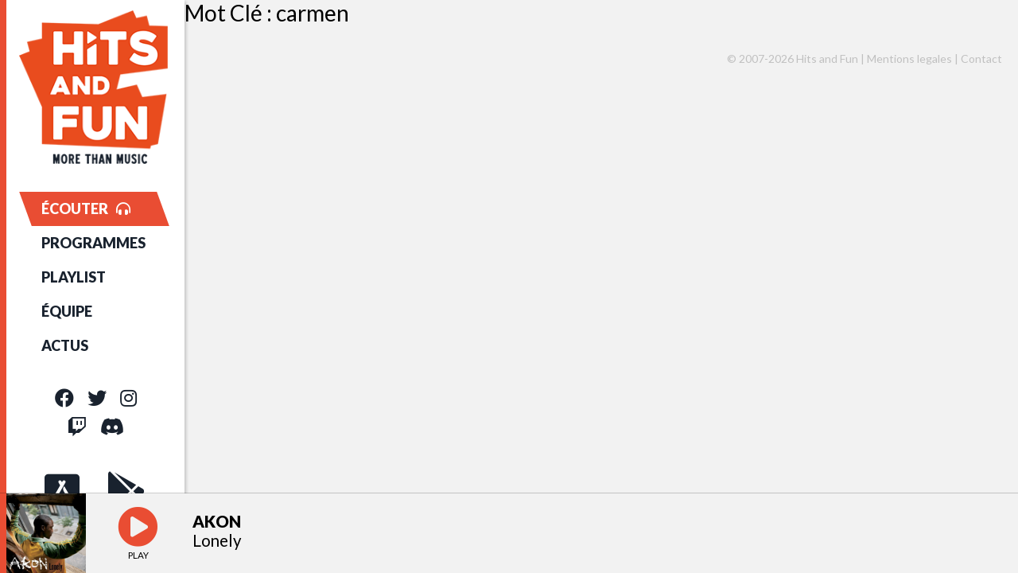

--- FILE ---
content_type: text/html; charset=UTF-8
request_url: https://www.hitsandfun.fr/tag/carmen/
body_size: 6562
content:
<!DOCTYPE html>
<html lang="fr">
	<head>
		<meta charset="utf-8" />
		<meta http-equiv="X-UA-Compatible" content="IE=edge" />
		<meta name="viewport" content="width=device-width, initial-scale=1, shrink-to-fit=no">
		
		
		<title>carmen Archives - Hits and Fun</title>
		
		
		<link rel="icon" href="/favicon.ico" />
		<!--[if IE]><link rel="shortcut icon" type="image/x-icon" href="/favicon.ico"><![endif]-->
		<meta name="twitter:url" content="http://www.hitsandfun.fr/tag/carmen/">
		<meta name="twitter:card" content="app">
		<meta name="twitter:app:id:iphone" content="id1450751832">
		<meta name="twitter:app:id:ipad" content="id1450751832">
		<meta name="twitter:app:id:googleplay" content="com.veryonline.hitsandfun">
		<meta name="apple-itunes-app" content="app-id=1450751832" />
		<meta name="google-play-app" content="app-id=com.veryonline.hitsandfun" />
		<link href="https://fonts.googleapis.com/css?family=Lato:400,900&display=swap" rel="stylesheet" />
		<meta name='robots' content='index, follow, max-image-preview:large, max-snippet:-1, max-video-preview:-1' />

	<!-- This site is optimized with the Yoast SEO plugin v21.8 - https://yoast.com/wordpress/plugins/seo/ -->
	<link rel="canonical" href="https://www.hitsandfun.fr/tag/carmen/" />
	<meta property="og:locale" content="fr_FR" />
	<meta property="og:type" content="article" />
	<meta property="og:title" content="carmen Archives - Hits and Fun" />
	<meta property="og:url" content="https://www.hitsandfun.fr/tag/carmen/" />
	<meta property="og:site_name" content="Hits and Fun" />
	<meta name="twitter:card" content="summary_large_image" />
	<meta name="twitter:site" content="@hitsandfun" />
	<script type="application/ld+json" class="yoast-schema-graph">{"@context":"https://schema.org","@graph":[{"@type":"CollectionPage","@id":"https://www.hitsandfun.fr/tag/carmen/","url":"https://www.hitsandfun.fr/tag/carmen/","name":"carmen Archives - Hits and Fun","isPartOf":{"@id":"https://www.hitsandfun.fr/#website"},"breadcrumb":{"@id":"https://www.hitsandfun.fr/tag/carmen/#breadcrumb"},"inLanguage":"fr-FR"},{"@type":"BreadcrumbList","@id":"https://www.hitsandfun.fr/tag/carmen/#breadcrumb","itemListElement":[{"@type":"ListItem","position":1,"name":"Accueil","item":"https://www.hitsandfun.fr/"},{"@type":"ListItem","position":2,"name":"carmen"}]},{"@type":"WebSite","@id":"https://www.hitsandfun.fr/#website","url":"https://www.hitsandfun.fr/","name":"Hits and Fun","description":"More Than Music | Pop Electro Urban","potentialAction":[{"@type":"SearchAction","target":{"@type":"EntryPoint","urlTemplate":"https://www.hitsandfun.fr/?s={search_term_string}"},"query-input":"required name=search_term_string"}],"inLanguage":"fr-FR"}]}</script>
	<!-- / Yoast SEO plugin. -->


<link rel='dns-prefetch' href='//www.hitsandfun.fr' />
<link rel='dns-prefetch' href='//kit.fontawesome.com' />
<script type="text/javascript">
/* <![CDATA[ */
window._wpemojiSettings = {"baseUrl":"https:\/\/s.w.org\/images\/core\/emoji\/14.0.0\/72x72\/","ext":".png","svgUrl":"https:\/\/s.w.org\/images\/core\/emoji\/14.0.0\/svg\/","svgExt":".svg","source":{"concatemoji":"https:\/\/www.hitsandfun.fr\/wp-includes\/js\/wp-emoji-release.min.js"}};
/*! This file is auto-generated */
!function(i,n){var o,s,e;function c(e){try{var t={supportTests:e,timestamp:(new Date).valueOf()};sessionStorage.setItem(o,JSON.stringify(t))}catch(e){}}function p(e,t,n){e.clearRect(0,0,e.canvas.width,e.canvas.height),e.fillText(t,0,0);var t=new Uint32Array(e.getImageData(0,0,e.canvas.width,e.canvas.height).data),r=(e.clearRect(0,0,e.canvas.width,e.canvas.height),e.fillText(n,0,0),new Uint32Array(e.getImageData(0,0,e.canvas.width,e.canvas.height).data));return t.every(function(e,t){return e===r[t]})}function u(e,t,n){switch(t){case"flag":return n(e,"\ud83c\udff3\ufe0f\u200d\u26a7\ufe0f","\ud83c\udff3\ufe0f\u200b\u26a7\ufe0f")?!1:!n(e,"\ud83c\uddfa\ud83c\uddf3","\ud83c\uddfa\u200b\ud83c\uddf3")&&!n(e,"\ud83c\udff4\udb40\udc67\udb40\udc62\udb40\udc65\udb40\udc6e\udb40\udc67\udb40\udc7f","\ud83c\udff4\u200b\udb40\udc67\u200b\udb40\udc62\u200b\udb40\udc65\u200b\udb40\udc6e\u200b\udb40\udc67\u200b\udb40\udc7f");case"emoji":return!n(e,"\ud83e\udef1\ud83c\udffb\u200d\ud83e\udef2\ud83c\udfff","\ud83e\udef1\ud83c\udffb\u200b\ud83e\udef2\ud83c\udfff")}return!1}function f(e,t,n){var r="undefined"!=typeof WorkerGlobalScope&&self instanceof WorkerGlobalScope?new OffscreenCanvas(300,150):i.createElement("canvas"),a=r.getContext("2d",{willReadFrequently:!0}),o=(a.textBaseline="top",a.font="600 32px Arial",{});return e.forEach(function(e){o[e]=t(a,e,n)}),o}function t(e){var t=i.createElement("script");t.src=e,t.defer=!0,i.head.appendChild(t)}"undefined"!=typeof Promise&&(o="wpEmojiSettingsSupports",s=["flag","emoji"],n.supports={everything:!0,everythingExceptFlag:!0},e=new Promise(function(e){i.addEventListener("DOMContentLoaded",e,{once:!0})}),new Promise(function(t){var n=function(){try{var e=JSON.parse(sessionStorage.getItem(o));if("object"==typeof e&&"number"==typeof e.timestamp&&(new Date).valueOf()<e.timestamp+604800&&"object"==typeof e.supportTests)return e.supportTests}catch(e){}return null}();if(!n){if("undefined"!=typeof Worker&&"undefined"!=typeof OffscreenCanvas&&"undefined"!=typeof URL&&URL.createObjectURL&&"undefined"!=typeof Blob)try{var e="postMessage("+f.toString()+"("+[JSON.stringify(s),u.toString(),p.toString()].join(",")+"));",r=new Blob([e],{type:"text/javascript"}),a=new Worker(URL.createObjectURL(r),{name:"wpTestEmojiSupports"});return void(a.onmessage=function(e){c(n=e.data),a.terminate(),t(n)})}catch(e){}c(n=f(s,u,p))}t(n)}).then(function(e){for(var t in e)n.supports[t]=e[t],n.supports.everything=n.supports.everything&&n.supports[t],"flag"!==t&&(n.supports.everythingExceptFlag=n.supports.everythingExceptFlag&&n.supports[t]);n.supports.everythingExceptFlag=n.supports.everythingExceptFlag&&!n.supports.flag,n.DOMReady=!1,n.readyCallback=function(){n.DOMReady=!0}}).then(function(){return e}).then(function(){var e;n.supports.everything||(n.readyCallback(),(e=n.source||{}).concatemoji?t(e.concatemoji):e.wpemoji&&e.twemoji&&(t(e.twemoji),t(e.wpemoji)))}))}((window,document),window._wpemojiSettings);
/* ]]> */
</script>
<style id='wp-emoji-styles-inline-css' type='text/css'>

	img.wp-smiley, img.emoji {
		display: inline !important;
		border: none !important;
		box-shadow: none !important;
		height: 1em !important;
		width: 1em !important;
		margin: 0 0.07em !important;
		vertical-align: -0.1em !important;
		background: none !important;
		padding: 0 !important;
	}
</style>
<link rel='stylesheet' id='wp-block-library-css' href='https://www.hitsandfun.fr/wp-includes/css/dist/block-library/style.min.css' type='text/css' media='all' />
<style id='powerpress-player-block-style-inline-css' type='text/css'>


</style>
<style id='classic-theme-styles-inline-css' type='text/css'>
/*! This file is auto-generated */
.wp-block-button__link{color:#fff;background-color:#32373c;border-radius:9999px;box-shadow:none;text-decoration:none;padding:calc(.667em + 2px) calc(1.333em + 2px);font-size:1.125em}.wp-block-file__button{background:#32373c;color:#fff;text-decoration:none}
</style>
<style id='global-styles-inline-css' type='text/css'>
body{--wp--preset--color--black: #000000;--wp--preset--color--cyan-bluish-gray: #abb8c3;--wp--preset--color--white: #ffffff;--wp--preset--color--pale-pink: #f78da7;--wp--preset--color--vivid-red: #cf2e2e;--wp--preset--color--luminous-vivid-orange: #ff6900;--wp--preset--color--luminous-vivid-amber: #fcb900;--wp--preset--color--light-green-cyan: #7bdcb5;--wp--preset--color--vivid-green-cyan: #00d084;--wp--preset--color--pale-cyan-blue: #8ed1fc;--wp--preset--color--vivid-cyan-blue: #0693e3;--wp--preset--color--vivid-purple: #9b51e0;--wp--preset--gradient--vivid-cyan-blue-to-vivid-purple: linear-gradient(135deg,rgba(6,147,227,1) 0%,rgb(155,81,224) 100%);--wp--preset--gradient--light-green-cyan-to-vivid-green-cyan: linear-gradient(135deg,rgb(122,220,180) 0%,rgb(0,208,130) 100%);--wp--preset--gradient--luminous-vivid-amber-to-luminous-vivid-orange: linear-gradient(135deg,rgba(252,185,0,1) 0%,rgba(255,105,0,1) 100%);--wp--preset--gradient--luminous-vivid-orange-to-vivid-red: linear-gradient(135deg,rgba(255,105,0,1) 0%,rgb(207,46,46) 100%);--wp--preset--gradient--very-light-gray-to-cyan-bluish-gray: linear-gradient(135deg,rgb(238,238,238) 0%,rgb(169,184,195) 100%);--wp--preset--gradient--cool-to-warm-spectrum: linear-gradient(135deg,rgb(74,234,220) 0%,rgb(151,120,209) 20%,rgb(207,42,186) 40%,rgb(238,44,130) 60%,rgb(251,105,98) 80%,rgb(254,248,76) 100%);--wp--preset--gradient--blush-light-purple: linear-gradient(135deg,rgb(255,206,236) 0%,rgb(152,150,240) 100%);--wp--preset--gradient--blush-bordeaux: linear-gradient(135deg,rgb(254,205,165) 0%,rgb(254,45,45) 50%,rgb(107,0,62) 100%);--wp--preset--gradient--luminous-dusk: linear-gradient(135deg,rgb(255,203,112) 0%,rgb(199,81,192) 50%,rgb(65,88,208) 100%);--wp--preset--gradient--pale-ocean: linear-gradient(135deg,rgb(255,245,203) 0%,rgb(182,227,212) 50%,rgb(51,167,181) 100%);--wp--preset--gradient--electric-grass: linear-gradient(135deg,rgb(202,248,128) 0%,rgb(113,206,126) 100%);--wp--preset--gradient--midnight: linear-gradient(135deg,rgb(2,3,129) 0%,rgb(40,116,252) 100%);--wp--preset--font-size--small: 13px;--wp--preset--font-size--medium: 20px;--wp--preset--font-size--large: 36px;--wp--preset--font-size--x-large: 42px;--wp--preset--spacing--20: 0.44rem;--wp--preset--spacing--30: 0.67rem;--wp--preset--spacing--40: 1rem;--wp--preset--spacing--50: 1.5rem;--wp--preset--spacing--60: 2.25rem;--wp--preset--spacing--70: 3.38rem;--wp--preset--spacing--80: 5.06rem;--wp--preset--shadow--natural: 6px 6px 9px rgba(0, 0, 0, 0.2);--wp--preset--shadow--deep: 12px 12px 50px rgba(0, 0, 0, 0.4);--wp--preset--shadow--sharp: 6px 6px 0px rgba(0, 0, 0, 0.2);--wp--preset--shadow--outlined: 6px 6px 0px -3px rgba(255, 255, 255, 1), 6px 6px rgba(0, 0, 0, 1);--wp--preset--shadow--crisp: 6px 6px 0px rgba(0, 0, 0, 1);}:where(.is-layout-flex){gap: 0.5em;}:where(.is-layout-grid){gap: 0.5em;}body .is-layout-flow > .alignleft{float: left;margin-inline-start: 0;margin-inline-end: 2em;}body .is-layout-flow > .alignright{float: right;margin-inline-start: 2em;margin-inline-end: 0;}body .is-layout-flow > .aligncenter{margin-left: auto !important;margin-right: auto !important;}body .is-layout-constrained > .alignleft{float: left;margin-inline-start: 0;margin-inline-end: 2em;}body .is-layout-constrained > .alignright{float: right;margin-inline-start: 2em;margin-inline-end: 0;}body .is-layout-constrained > .aligncenter{margin-left: auto !important;margin-right: auto !important;}body .is-layout-constrained > :where(:not(.alignleft):not(.alignright):not(.alignfull)){max-width: var(--wp--style--global--content-size);margin-left: auto !important;margin-right: auto !important;}body .is-layout-constrained > .alignwide{max-width: var(--wp--style--global--wide-size);}body .is-layout-flex{display: flex;}body .is-layout-flex{flex-wrap: wrap;align-items: center;}body .is-layout-flex > *{margin: 0;}body .is-layout-grid{display: grid;}body .is-layout-grid > *{margin: 0;}:where(.wp-block-columns.is-layout-flex){gap: 2em;}:where(.wp-block-columns.is-layout-grid){gap: 2em;}:where(.wp-block-post-template.is-layout-flex){gap: 1.25em;}:where(.wp-block-post-template.is-layout-grid){gap: 1.25em;}.has-black-color{color: var(--wp--preset--color--black) !important;}.has-cyan-bluish-gray-color{color: var(--wp--preset--color--cyan-bluish-gray) !important;}.has-white-color{color: var(--wp--preset--color--white) !important;}.has-pale-pink-color{color: var(--wp--preset--color--pale-pink) !important;}.has-vivid-red-color{color: var(--wp--preset--color--vivid-red) !important;}.has-luminous-vivid-orange-color{color: var(--wp--preset--color--luminous-vivid-orange) !important;}.has-luminous-vivid-amber-color{color: var(--wp--preset--color--luminous-vivid-amber) !important;}.has-light-green-cyan-color{color: var(--wp--preset--color--light-green-cyan) !important;}.has-vivid-green-cyan-color{color: var(--wp--preset--color--vivid-green-cyan) !important;}.has-pale-cyan-blue-color{color: var(--wp--preset--color--pale-cyan-blue) !important;}.has-vivid-cyan-blue-color{color: var(--wp--preset--color--vivid-cyan-blue) !important;}.has-vivid-purple-color{color: var(--wp--preset--color--vivid-purple) !important;}.has-black-background-color{background-color: var(--wp--preset--color--black) !important;}.has-cyan-bluish-gray-background-color{background-color: var(--wp--preset--color--cyan-bluish-gray) !important;}.has-white-background-color{background-color: var(--wp--preset--color--white) !important;}.has-pale-pink-background-color{background-color: var(--wp--preset--color--pale-pink) !important;}.has-vivid-red-background-color{background-color: var(--wp--preset--color--vivid-red) !important;}.has-luminous-vivid-orange-background-color{background-color: var(--wp--preset--color--luminous-vivid-orange) !important;}.has-luminous-vivid-amber-background-color{background-color: var(--wp--preset--color--luminous-vivid-amber) !important;}.has-light-green-cyan-background-color{background-color: var(--wp--preset--color--light-green-cyan) !important;}.has-vivid-green-cyan-background-color{background-color: var(--wp--preset--color--vivid-green-cyan) !important;}.has-pale-cyan-blue-background-color{background-color: var(--wp--preset--color--pale-cyan-blue) !important;}.has-vivid-cyan-blue-background-color{background-color: var(--wp--preset--color--vivid-cyan-blue) !important;}.has-vivid-purple-background-color{background-color: var(--wp--preset--color--vivid-purple) !important;}.has-black-border-color{border-color: var(--wp--preset--color--black) !important;}.has-cyan-bluish-gray-border-color{border-color: var(--wp--preset--color--cyan-bluish-gray) !important;}.has-white-border-color{border-color: var(--wp--preset--color--white) !important;}.has-pale-pink-border-color{border-color: var(--wp--preset--color--pale-pink) !important;}.has-vivid-red-border-color{border-color: var(--wp--preset--color--vivid-red) !important;}.has-luminous-vivid-orange-border-color{border-color: var(--wp--preset--color--luminous-vivid-orange) !important;}.has-luminous-vivid-amber-border-color{border-color: var(--wp--preset--color--luminous-vivid-amber) !important;}.has-light-green-cyan-border-color{border-color: var(--wp--preset--color--light-green-cyan) !important;}.has-vivid-green-cyan-border-color{border-color: var(--wp--preset--color--vivid-green-cyan) !important;}.has-pale-cyan-blue-border-color{border-color: var(--wp--preset--color--pale-cyan-blue) !important;}.has-vivid-cyan-blue-border-color{border-color: var(--wp--preset--color--vivid-cyan-blue) !important;}.has-vivid-purple-border-color{border-color: var(--wp--preset--color--vivid-purple) !important;}.has-vivid-cyan-blue-to-vivid-purple-gradient-background{background: var(--wp--preset--gradient--vivid-cyan-blue-to-vivid-purple) !important;}.has-light-green-cyan-to-vivid-green-cyan-gradient-background{background: var(--wp--preset--gradient--light-green-cyan-to-vivid-green-cyan) !important;}.has-luminous-vivid-amber-to-luminous-vivid-orange-gradient-background{background: var(--wp--preset--gradient--luminous-vivid-amber-to-luminous-vivid-orange) !important;}.has-luminous-vivid-orange-to-vivid-red-gradient-background{background: var(--wp--preset--gradient--luminous-vivid-orange-to-vivid-red) !important;}.has-very-light-gray-to-cyan-bluish-gray-gradient-background{background: var(--wp--preset--gradient--very-light-gray-to-cyan-bluish-gray) !important;}.has-cool-to-warm-spectrum-gradient-background{background: var(--wp--preset--gradient--cool-to-warm-spectrum) !important;}.has-blush-light-purple-gradient-background{background: var(--wp--preset--gradient--blush-light-purple) !important;}.has-blush-bordeaux-gradient-background{background: var(--wp--preset--gradient--blush-bordeaux) !important;}.has-luminous-dusk-gradient-background{background: var(--wp--preset--gradient--luminous-dusk) !important;}.has-pale-ocean-gradient-background{background: var(--wp--preset--gradient--pale-ocean) !important;}.has-electric-grass-gradient-background{background: var(--wp--preset--gradient--electric-grass) !important;}.has-midnight-gradient-background{background: var(--wp--preset--gradient--midnight) !important;}.has-small-font-size{font-size: var(--wp--preset--font-size--small) !important;}.has-medium-font-size{font-size: var(--wp--preset--font-size--medium) !important;}.has-large-font-size{font-size: var(--wp--preset--font-size--large) !important;}.has-x-large-font-size{font-size: var(--wp--preset--font-size--x-large) !important;}
.wp-block-navigation a:where(:not(.wp-element-button)){color: inherit;}
:where(.wp-block-post-template.is-layout-flex){gap: 1.25em;}:where(.wp-block-post-template.is-layout-grid){gap: 1.25em;}
:where(.wp-block-columns.is-layout-flex){gap: 2em;}:where(.wp-block-columns.is-layout-grid){gap: 2em;}
.wp-block-pullquote{font-size: 1.5em;line-height: 1.6;}
</style>
<link rel='stylesheet' id='bootstrap-css' href='https://www.hitsandfun.fr/wp-content/themes/haf2019/css/bootstrap.min.css?v=1&#038;ver=20240111205431' type='text/css' media='all' />
<link rel='stylesheet' id='navbar-css' href='https://www.hitsandfun.fr/wp-content/themes/haf2019/css/navbar-fixed-left.min.css?v=1&#038;ver=20240111205431' type='text/css' media='all' />
<link rel='stylesheet' id='hitsandfun-css' href='https://www.hitsandfun.fr/wp-content/themes/haf2019/css/style.css?v=1&#038;ver=20240111205431' type='text/css' media='all' />
<link rel="https://api.w.org/" href="https://www.hitsandfun.fr/wp-json/" /><link rel="alternate" type="application/json" href="https://www.hitsandfun.fr/wp-json/wp/v2/tags/289" />	</head>
	<body>
		<audio id="player"></audio>
<nav class="navbar navbar-light bg-lignt navbar-expand-md fixed-left">
    
    <button class="navbar-toggler" type="button" data-toggle="collapse" data-target="#menu_navbars"
            aria-controls="menu_navbars" aria-expanded="false" aria-label="Toggle navigation">
        <span class="navbar-toggler-icon"></span>
    </button>
	
	<a class="navbar-brand" href="/">
		<img src="/wp-content/themes/haf2019/img/logo.png" alt="Hits and Fun" />
	</a>
 	
	
 	<a href="/player/" class="link-listen"><i class="far fa-play-circle"></i></a>
	
    <div class="collapse navbar-collapse" id="menu_navbars">
        <ul class="navbar-nav">
            <li class="nav-item listen">
                <a href="/player/" target="_blank" class="nav-link">ÉCOUTER<i class="fas fa-headphones-alt"></i></a>
            </li>
            <li class="nav-item">
                <a href="/grille/" class="nav-link">PROGRAMMES</a>
            </li>
            <li class="nav-item">
                <a href="/playlist/" class="nav-link">PLAYLIST</a>
            </li>
            <li class="nav-item">
                <a href="/equipe/" class="nav-link">ÉQUIPE</a>
            </li>
            <li class="nav-item">
                <a href="/category/actu/" class="nav-link">ACTUS</a>
            </li>
			<li class="nav-item nav-apps">
				<a href="https://apps.apple.com/sn/app/hits-and-fun/id1450751832?l=fr" target="_blank" title="Apple AppStore" class="nav-link"><i class="fab fa-app-store-ios"></i><span>APP IOS</span></a>
			</li>
			<li class="nav-item nav-apps">
				<a href="https://play.google.com/store/apps/details?id=com.veryonline.hitsandfun&hl=fr" target="_blank" title="Google PlayStore" class="nav-link"><i class="fab fa-google-play"></i><span>APP ANDROID</span></a>
			</li>
        </ul>
    
	
	<div class="social_links">
		<a href="https://facebook.com/hitsandfun" target="_blank" title="Facebook"><i class="fab fa-facebook"></i></a>
		<a href="https://twitter.com/hitsandfun" target="_blank" title="Twitter"><i class="fab fa-twitter"></i></a>
		<a href="https://instagram.com/hitsandfun" target="_blank" title="Instagram"><i class="fab fa-instagram"></i></a><br/>
		<a href="https://www.twitch.tv/hitsandfun" target="_blank" title="Twitch"><i class="fab fa-twitch"></i></a>
		<a href="https://discord.gg/DcJD5Vx" target="_blank" title="Discord"><i class="fab fa-discord"></i></a>
	</div>
</div>	
	<div class="apps">
		<a href="https://apps.apple.com/sn/app/hits-and-fun/id1450751832?l=fr" target="_blank" title="App iOS"><i class="fab fa-app-store-ios"></i></a>
		<a href="https://play.google.com/store/apps/details?id=com.veryonline.hitsandfun&hl=fr" target="_blank" title="App Android"><i class="fab fa-google-play"></i></a>
	</div>
	
	
	
</nav>

<div class="content">


<div id="content-left">

  <h3 class="title">Mot Clé : carmen</h3>

<style>
.bloc-news-155:nth-child(2n) {
    margin-right: 20px;
}
.bloc-news-155:nth-child(4n) {
    margin-right: 0;
}
</style>

<div class="mosaic clearfix">
</div>
</div>


</div> 



		<script async src="https://www.googletagmanager.com/gtag/js?id=UA-20759367-1"></script>
		<script>
		  window.dataLayer = window.dataLayer || [];
		  function gtag(){dataLayer.push(arguments);}
		  gtag('js', new Date());

		  gtag('config', 'UA-20759367-1');
		</script>
		
			
	<p class="footer">&copy; 2007-2026 Hits and Fun | <a href="/mentions-legales/">Mentions legales</a> | <a href="/contact/">Contact</a></p>
	
		<div class="player_bar">
		
       
		
		
		<img class="artwork" src="/covers/443_1581843884.jpg" alt="AKON - Lonely" />
        <div class="player_box">
			<div id="timeline">
	            <div class="hp_range"></div>
	        </div>
			<div class="player_container">
				<div class="controls">	
					<i class="play fas fa-play-circle"></i>
					<div class="timing">PLAY</div>
				</div>
		
				<div class="titrage">
					<div class="artist">AKON</div>
					<div class="title">Lonely</div>
				</div>	
			</div>
		</div>
	</div>
	
	<link rel='stylesheet' id='jquery-ui-css' href='https://ajax.googleapis.com/ajax/libs/jqueryui/1.12.1/themes/smoothness/jquery-ui.css' type='text/css' media='all' />
<script type="text/javascript" src="https://www.hitsandfun.fr/wp-content/themes/haf2019/js/jquery-3.4.1.min.js?v=1&amp;ver=20240111205432" id="jquery-js"></script>
<script type="text/javascript" src="https://www.hitsandfun.fr/wp-content/themes/haf2019/js/bootstrap.min.js?v=1&amp;ver=20240111205431" id="bootstrap-js"></script>
<script src="https://kit.fontawesome.com/4ae12a24d8.js" crossorigin="anonymous"></script>
<script type="text/javascript" src="https://www.hitsandfun.fr/wp-content/themes/haf2019/js/haf.js?v=1&amp;ver=20240111205432" id="haf-js"></script>
	</body>
</html>


--- FILE ---
content_type: application/javascript
request_url: https://www.hitsandfun.fr/wp-content/themes/haf2019/js/haf.js?v=1&ver=20240111205432
body_size: 6815
content:
extrait_played = false;

$( document ).ready(function() {
	$(function(){
		$("a").click(function(e){
	
			if($(this).attr('target') != '_blank')
			{
			
				var trueurl = $(this).attr('href');
				var url = $(this).attr('href')+'?ajax';
			
				$.ajax({
					url:url,
					context: document.body,
					cache:false,
					global:true
				}).done(function(data) { 
					$('.content').empty().html(data.trim());
					window.history.pushState({path:trueurl},'',trueurl);
					$('html, body').animate({scrollTop:0}, 'fast');

					gtag('config', 'UA-20759367-1', {'page_path': trueurl});
					display_minibar();
					ajax_in_ajax();
					$('#menu_navbars').removeClass('show');
				});
			
			
				return false;
			}			
		});
	});
});



function ajax_in_ajax() {
	$(".content a").click(function(e){

		if($(this).attr('target') != '_blank')
		{
		
			var trueurl = $(this).attr('href');
			var url = $(this).attr('href')+'?ajax';
		
			$.ajax({
				url:url,
				context: document.body,
				cache:false,
				global:true
			}).done(function(data) { 
				$('.content').empty().html(data.trim());
				window.history.pushState({path:trueurl},'',trueurl);
				$('html, body').animate({scrollTop:0}, 'fast');

				gtag('config', 'UA-20759367-1', {'page_path': trueurl});
				display_minibar();
				ajax();
				$('#menu_navbars').removeClass('show')
			});
		
		
			return false;
		}			
	});
}


function display_minibar() {
	if(window.innerWidth > 768)
	{
		if(location.pathname == '/')
		{
			$('.player_bar').css('display','none');
		} else {
			$('.player_bar').css('display','block');
		}
	}
	else
	{
		$('.player_bar').css('display','none');
	}
}
display_minibar();



$(window).bind('popstate', function() {
	if(location.pathname == '/')
	{
		var trueurl = '/';
		var urlpathname = '/';
		var url_stats = '/';
	}
	else
	{
		if(location.pathname.match(/\/profil\//g))
		{
			var trueurl = $(this).attr('href');
			var urlpathname = location.pathname+'?ajax';
			var url_stats = $(this).attr('href');
		}
		else
		{
			var trueurl = $(this).attr('href');
			var urlpathname = location.pathname+'?ajax';
			var url_stats = $(this).attr('href');
		}
	}

	$.ajax({url:urlpathname+'&rel=tab',success: function(data){
		$('.content').html(data.trim());
	}
	});
});

function refresh_tdata()
{	
	$.ajax({
		dataType: "json",
		url: "/onair.json",
		context: document.body,
		global:false
		}).done(function(data) {
			var nowartist = $('.player_bar .artist').text();
			var nowtitle = $('.player_bar .title').text();
		
			if((nowartist != data.artist) && (nowtitle != data.title))
			{
				$('.bigplayer .artist').text(data.artist);
				$('.bigplayer .title').text(data.title);
				$('.bigplayer .artwork').attr('src', data.artwork);
				$('.bigplayer .artwork').attr('alt', data.artist + ' - ' + data.title);
			
				$('.player_bar .artist').text(data.artist);
				$('.player_bar .title').text(data.title);
				$('.player_bar .artwork').attr('src', data.artwork);
				$('.player_bar .artwork').attr('alt', data.artist + ' - ' + data.title);
			}	
		});
		refresh_data = setTimeout("refresh_tdata()", 30000);		
}
refresh_tdata();

/*function twitch_live()
{
	$.ajax({
		dataType: "json",
		url: "/twitch.php",
		context: document.body,
		global:false
		}).done(function(data) {
			if(data.live == 1)
			{
				$('.titrage .col-lg-4').removeClass('col-lg-4').addClass('col-lg-7');
				$('#SamplePlayerDivID').css('display','block');
				$('.titrage .artwork').css('display','none');
			}
			else
			{
				$('.titrage .col-lg-7').removeClass('col-lg-7').addClass('col-lg-4');
				$('#SamplePlayerDivID').css('display','none');
				$('.titrage .artwork').css('display','block');
				//player.pause();
			}
		});
		setTimeout("twitch_live()", 30000);
}
*/
var toHHMMSS = (secs) => {
    var sec_num = parseInt(secs, 10)
    var hours   = Math.floor(sec_num / 3600)
    var minutes = Math.floor(sec_num / 60) % 60
    var seconds = sec_num % 60

    return [hours,minutes,seconds]
        .map(v => v < 10 ? "0" + v : v)
        .filter((v,i) => v !== "00" || i > 0)
        .join(":")
}

var startTimer;
player_play = false;
extrait_played = false;
var time = 0;

function player_started(value)
{
	if(value == 'bigplayer')
	{
		$('.bigplayer i').removeClass('fa-play');
		$('.bigplayer i').addClass('fa-stop');
	}
	else
	{
		player_play = true;
		timing();
		$('.player_bar i').removeClass('fa-play-circle');
		$('.player_bar i').addClass('fa-stop-circle');
	}
	
}
function player_stoped(value)
{
	if(value == 'bigplayer')
	{
		$('.bigplayer i').addClass('fa-play');
		$('.bigplayer i').removeClass('fa-stop');
	}
	else
	{
		player_play = false;
		clearTimeout(startTimer);
		$('.timing').text('PLAY');
		$('.player_bar i').addClass('fa-play-circle');
		$('.player_bar i').removeClass('fa-stop-circle');
	}
	clearTimeout(startTimer);
}



var url_stream = 'https://stream.hitsandfun.net/hitsandfun-hd';

$(function(){
	$(".player_bar .play").click(function(){
		if(player_play === false)
		{
			$('#player').attr('src', url_stream);
			$('#player')[0].play();
		} else {
			$('#player').attr('src', '');
			if(extrait_played === true) {
				refresh_tdata();
				$('.hp_range').stop(true,true);
				$('.hp_range').css('width', 0);
			}
		}
		
	});
	$('.listen a').click(function(event){
		$('#player').attr('src', url_stream);
		$('#player')[0].play();
		if(extrait_played === true)
		{
			refresh_tdata();
			extrait_played = false;
		}
		event.preventDefault()
	});
});
	



function timing() {
	$('.timing').text(toHHMMSS($('#player')[0].currentTime));
	startTimer = setTimeout('timing()',1000);
}



var player = document.getElementById('player');    
player.addEventListener("timeupdate", function() {
    var currentTime = player.currentTime;
    var duration = player.duration;
    $('.hp_range').stop(true,true).animate({'width':(currentTime +.25)/duration*100+'%'},250,'linear');
});




function loadPlayer(url, artist, title, cover) {

	$('.hp_range').stop(true,true);
	$('.hp_range').css('width', 0);
	extrait_played = true;
	player_play = true;
	clearTimeout(refresh_data);
		
	$('#player').attr('src', url);
	$('#player')[0].play();
	
	$('.player_bar .titrage .artist').text(artist);
	$('.player_bar .titrage .title').text(title);
	$('.player_bar .artwork').attr('src', cover);
	$('.player_bar .artwork').attr('alt', artist+' - '+title);
}


document.addEventListener('play', function(e){
	player_started();
}, true);
document.addEventListener('emptied', function(e){
	player_stoped();
}, true);
document.addEventListener('ended', function(e){
	player_stoped();
	if(extrait_played === true) {
			refresh_tdata();
			$('.hp_range').stop(true,true);
			$('.hp_range').css('width', 0);
		}
}, true);


function avance()
{
	$('#player')[0].currentTime += 30;
}
function recule()
{
	$('#player')[0].currentTime -= 30;
}

 

